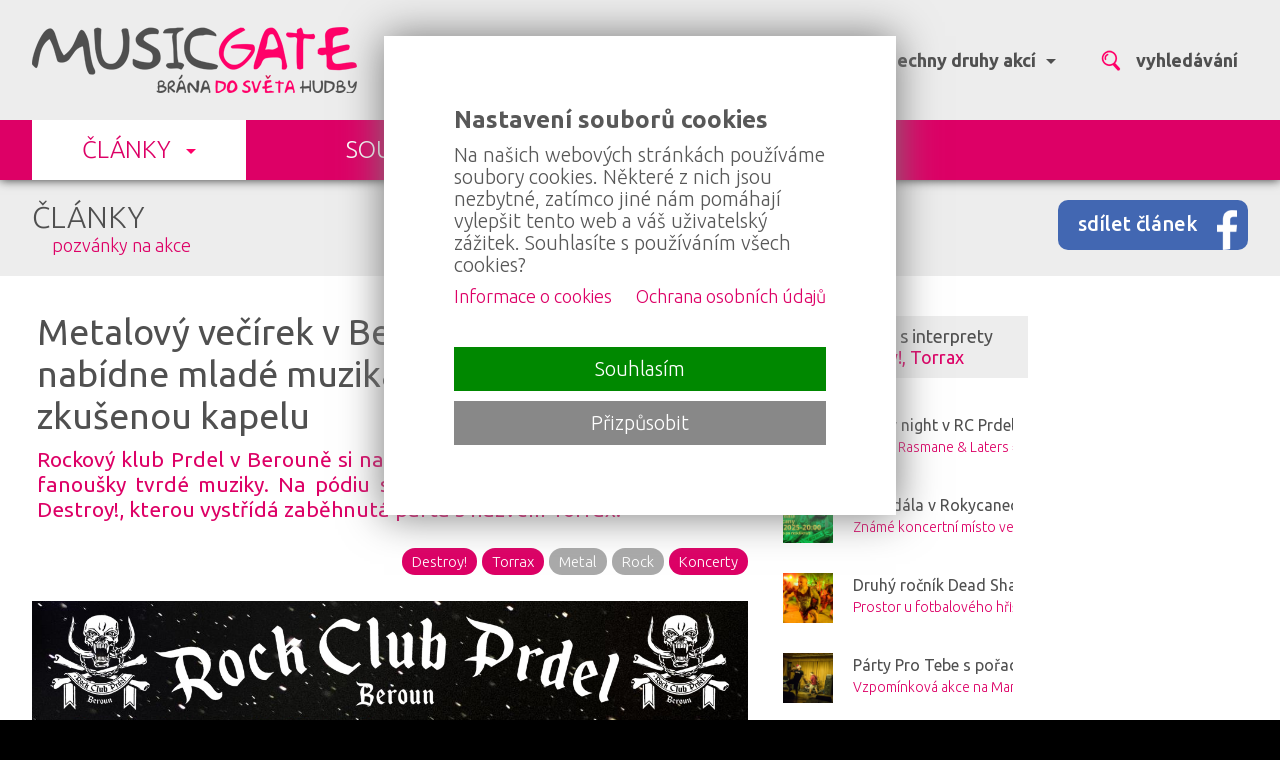

--- FILE ---
content_type: text/html; charset=utf-8
request_url: https://musicgate.cz/clanek/metalovy-vecirek-v-beroune-nabidne-mlade-muzikanty-ale-i-zkusenou-kapelu/5050/?fZANR=vse
body_size: 16234
content:
  <!DOCTYPE html>
<HTML lang="cs" dir="ltr">
<HEAD>
  <META charset="UTF-8">
  <META name="AUTHOR" content="Kao.cz, https://kao.cz, www@kao.cz">
  <META name="KEYWORDS" content="Metalový,večírek,v,Berouně,nabídne,mladé,muzikanty,ale,i,zkušenou,kapelu,Rockový,klub,Prdel,v,Berouně,si,na,sobotu,15.1.2022,připravil,menu,pro,fanoušky,tvrdé,muziky.,Na,pódiu,se,představí,mladá,nadějná,skupina,Destroy!,kterou,vystřídá,zaběhnutá,parta,s,názvem,Torrax.,Metalový,večírek,v,Berouně,nabídne,mladé,muzikanty,ale,i,zkušenou,kapelu,na,MUSICGATE.cz,(projděte,bránou,do,světa,hudby),Rockový,klub,Prdel,v,Berouně,si,na,sobotu,15.1.2022,připravil,menu,pro,fanoušky,tvrdé,muziky.,Na,pódiu,se,představí,mladá,nadějná,skupina,Destroy!,kterou,vystřídá,zaběhnutá,parta,s,názvem,Torrax.">
  <META name="DESCRIPTION" content="Rockový klub Prdel v Berouně si na sobotu 15.1.2022 připravil menu pro fanoušky tvrdé muziky. Na pódiu se představí mladá nadějná skupina Destroy!, kterou vystřídá zaběhnutá parta s názvem Torrax.">
  <META name="viewport" content="width=device-width, initial-scale=1.0, maximum-scale=1.0, user-scalable=no" />
  <META property="og:title" content="Metalový večírek v Berouně nabídne mladé muzikanty, ale i zkušenou kapelu">
  <META property="og:description" content="Rockový klub Prdel v Berouně si na sobotu 15.1.2022 připravil menu pro fanoušky tvrdé muziky. Na pódiu se představí mladá nadějná skupina Destroy!, kterou vystřídá zaběhnutá parta s názvem Torrax.">
  <META property="og:type" content="website">
  <META property="og:site_name" content="https://musicgate.cz">
  <META property="og:image" content="https://foto.musicgate.cz/clanky/prispevek/5050/2/metalovy-vecirek-v-beroune-nabidne-mlade-muzikanty-ale-i-zkusenou-kapelu/1641940032.jpg">
  <LINK rel="image_src" href="https://foto.musicgate.cz/clanky/prispevek/5050/2/metalovy-vecirek-v-beroune-nabidne-mlade-muzikanty-ale-i-zkusenou-kapelu/1641940032.jpg">
  <META property="og:url" content="https://musicgate.cz/clanek/metalovy-vecirek-v-beroune-nabidne-mlade-muzikanty-ale-i-zkusenou-kapelu/5050">
  <META name="robots" content="index,follow">
  <META name="googlebot" content="index,follow,snippet,archive">
  <TITLE>Metalový večírek v Berouně nabídne mladé muzikanty, ale i zkušenou kapelu na MUSICGATE.cz (projděte bránou do světa hudby)</TITLE>
  <LINK rel="shortcut icon" href="/obr/favicon.ico" type="image/x-icon">
  <LINK rel="apple-touch-icon" href="/obr/apple-small.png">
  <LINK rel="apple-touch-icon" href="/obr/apple-big.png">
  <LINK rel="stylesheet" href="/_style.css?1726418863" type="text/css">
  <LINK rel="stylesheet" href="/_style_default.css?1726172516" type="text/css">
  <LINK rel="stylesheet" href="/_system/cookies/_style_cookies.css" type="text/css">
  <LINK rel="stylesheet" href="https://fonts.googleapis.com/css?family=Ubuntu:300,400,500,700&amp;subset=latin,latin-ext" type="text/css">
  <LINK rel="stylesheet" href="https://fonts.googleapis.com/css?family=Ubuntu+Mono:400,700&amp;subset=latin-ext" type="text/css">
  <LINK rel="stylesheet" href="/_system/jquery-ui/jquery-ui.css" type="text/css">
  <LINK rel="stylesheet" href="/_style_dyn.css?1573384457" type="text/css">
  <LINK rel="stylesheet" href="/_style_panely.css?1726430485" type="text/css">
  <LINK rel="stylesheet" href="/_style_mini.css" type="text/css">
  <LINK rel="stylesheet" href="/_system/lightbox/css/lightbox.css" type="text/css" media="screen">
  <LINK rel="stylesheet" href="/_style_apanely.css" type="text/css">
  <LINK rel="stylesheet" href="/_style_fotogalerie.css" type="text/css">
  <LINK rel="stylesheet" href="/_style_rkl.css?1726428065" type="text/css">
  <LINK rel="stylesheet" href="/_style_respons.css?1726430354" type="text/css">
  <SCRIPT type="text/javascript" src="/_system/_jquery.js"></SCRIPT>
  <SCRIPT type="text/javascript" src="/_system/cookies/_js_cookies.js"></SCRIPT>
  <SCRIPT type="text/javascript" src="/_system/jquery-ui/jquery-ui.min.js"></SCRIPT>
  <SCRIPT type="text/javascript" src="/_js.js"></SCRIPT>
  <SCRIPT type="text/javascript" src="/_js_click.js"></SCRIPT>
  <SCRIPT type="text/javascript" src="/_js_mouse.js"></SCRIPT>
  <SCRIPT type="text/javascript" src="https://ssp.imedia.cz/static/js/ssp.js"></SCRIPT>
  <SCRIPT type="text/javascript" src="/_js_sklik.js"></SCRIPT>
  <SCRIPT type="text/javascript" src="/ajax/_ajax_rkl.js"></SCRIPT>
  <SCRIPT type="text/javascript" src="/ajax/_ajax.js"></SCRIPT>
  <SCRIPT type="text/javascript" src="/_system/lightbox/js/lightbox-2.6.js"></SCRIPT>
</HEAD>
<BODY>
 <A class=nahoru></A>
 <DIV class=toppruh><DIV class=main>
   <A href="/" class=logo></A>
   <DIV class=filtr><TABLE><TR>
     <TD>
       <A class="f fi mista" id="fmista" data-sfiltr="sfmista"><STRONG>celá ČR</STRONG> <SPAN></SPAN></A>
       <DIV class=sfiltr data-filtr="fmista" id="sfmista">
         <TABLE class=tpad10><TR><TD class="valign_top nowrap">
           <A href="/clanek/metalovy-vecirek-v-beroune-nabidne-mlade-muzikanty-ale-i-zkusenou-kapelu/5050/?fMISTO=2">Jihočeský kraj</A>
           <A href="/clanek/metalovy-vecirek-v-beroune-nabidne-mlade-muzikanty-ale-i-zkusenou-kapelu/5050/?fMISTO=1">Jihomoravský kraj</A>
           <A href="/clanek/metalovy-vecirek-v-beroune-nabidne-mlade-muzikanty-ale-i-zkusenou-kapelu/5050/?fMISTO=4">Karlovarský kraj</A>
           <A href="/clanek/metalovy-vecirek-v-beroune-nabidne-mlade-muzikanty-ale-i-zkusenou-kapelu/5050/?fMISTO=10">Kraj Hlavní město Praha</A>
           <A href="/clanek/metalovy-vecirek-v-beroune-nabidne-mlade-muzikanty-ale-i-zkusenou-kapelu/5050/?fMISTO=3">Kraj Vysočina</A>
           <A href="/clanek/metalovy-vecirek-v-beroune-nabidne-mlade-muzikanty-ale-i-zkusenou-kapelu/5050/?fMISTO=5">Královehradecký kraj</A>
           <A href="/clanek/metalovy-vecirek-v-beroune-nabidne-mlade-muzikanty-ale-i-zkusenou-kapelu/5050/?fMISTO=6">Liberecký kraj</A>
           <A href="/clanek/metalovy-vecirek-v-beroune-nabidne-mlade-muzikanty-ale-i-zkusenou-kapelu/5050/?fMISTO=8">Moravskoslezský kraj</A>
           <A href="/clanek/metalovy-vecirek-v-beroune-nabidne-mlade-muzikanty-ale-i-zkusenou-kapelu/5050/?fMISTO=7">Olomoucký kraj</A>
           <A href="/clanek/metalovy-vecirek-v-beroune-nabidne-mlade-muzikanty-ale-i-zkusenou-kapelu/5050/?fMISTO=14">Pardubický kraj</A>
           <A href="/clanek/metalovy-vecirek-v-beroune-nabidne-mlade-muzikanty-ale-i-zkusenou-kapelu/5050/?fMISTO=9">Plzeňský kraj</A>
           <A href="/clanek/metalovy-vecirek-v-beroune-nabidne-mlade-muzikanty-ale-i-zkusenou-kapelu/5050/?fMISTO=11">Středočeský kraj</A>
           <A href="/clanek/metalovy-vecirek-v-beroune-nabidne-mlade-muzikanty-ale-i-zkusenou-kapelu/5050/?fMISTO=12">Ústecký kraj</A>
           <A href="/clanek/metalovy-vecirek-v-beroune-nabidne-mlade-muzikanty-ale-i-zkusenou-kapelu/5050/?fMISTO=13">Zlínský kraj</A>
         </TD></TR></TABLE>
         <DIV class=pruh><DIV class=flr><A href="/clanek/metalovy-vecirek-v-beroune-nabidne-mlade-muzikanty-ale-i-zkusenou-kapelu/5050/?fMISTO=vse"># celá ČR</A></DIV><DIV class=clb></DIV></DIV>
       </DIV>
     </TD>
     <TD>
       <A class="f fi zanry" id="fzanry" data-sfiltr="sfzanry"><STRONG>všechny žánry</STRONG> <SPAN></SPAN></A>
       <DIV class=sfiltr data-filtr="fzanry" id="sfzanry">
         <TABLE class=tpad10><TR><TD class="valign_top nowrap">
           <A href="/clanek/metalovy-vecirek-v-beroune-nabidne-mlade-muzikanty-ale-i-zkusenou-kapelu/5050/?fZANR=1">blues</A>
           <A href="/clanek/metalovy-vecirek-v-beroune-nabidne-mlade-muzikanty-ale-i-zkusenou-kapelu/5050/?fZANR=2">country</A>
           <A href="/clanek/metalovy-vecirek-v-beroune-nabidne-mlade-muzikanty-ale-i-zkusenou-kapelu/5050/?fZANR=24">crossover</A>
           <A href="/clanek/metalovy-vecirek-v-beroune-nabidne-mlade-muzikanty-ale-i-zkusenou-kapelu/5050/?fZANR=3">disco</A>
           <A href="/clanek/metalovy-vecirek-v-beroune-nabidne-mlade-muzikanty-ale-i-zkusenou-kapelu/5050/?fZANR=4">dechová hudba</A>
           <A href="/clanek/metalovy-vecirek-v-beroune-nabidne-mlade-muzikanty-ale-i-zkusenou-kapelu/5050/?fZANR=6">elektronická hudba</A>
           <A href="/clanek/metalovy-vecirek-v-beroune-nabidne-mlade-muzikanty-ale-i-zkusenou-kapelu/5050/?fZANR=7">folk</A>
           <A href="/clanek/metalovy-vecirek-v-beroune-nabidne-mlade-muzikanty-ale-i-zkusenou-kapelu/5050/?fZANR=8">funk</A>
           <A href="/clanek/metalovy-vecirek-v-beroune-nabidne-mlade-muzikanty-ale-i-zkusenou-kapelu/5050/?fZANR=28">grunge</A>
           <A href="/clanek/metalovy-vecirek-v-beroune-nabidne-mlade-muzikanty-ale-i-zkusenou-kapelu/5050/?fZANR=19">hardcore (hc)</A>
           <A href="/clanek/metalovy-vecirek-v-beroune-nabidne-mlade-muzikanty-ale-i-zkusenou-kapelu/5050/?fZANR=9">hip hop / rap</A>
         </TD><TD class="valign_top nowrap">
           <A href="/clanek/metalovy-vecirek-v-beroune-nabidne-mlade-muzikanty-ale-i-zkusenou-kapelu/5050/?fZANR=5">historická hudba</A>
           <A href="/clanek/metalovy-vecirek-v-beroune-nabidne-mlade-muzikanty-ale-i-zkusenou-kapelu/5050/?fZANR=32">house</A>
           <A href="/clanek/metalovy-vecirek-v-beroune-nabidne-mlade-muzikanty-ale-i-zkusenou-kapelu/5050/?fZANR=33">industrial</A>
           <A href="/clanek/metalovy-vecirek-v-beroune-nabidne-mlade-muzikanty-ale-i-zkusenou-kapelu/5050/?fZANR=10">jazz</A>
           <A href="/clanek/metalovy-vecirek-v-beroune-nabidne-mlade-muzikanty-ale-i-zkusenou-kapelu/5050/?fZANR=14">metal</A>
           <A href="/clanek/metalovy-vecirek-v-beroune-nabidne-mlade-muzikanty-ale-i-zkusenou-kapelu/5050/?fZANR=11">pop</A>
           <A href="/clanek/metalovy-vecirek-v-beroune-nabidne-mlade-muzikanty-ale-i-zkusenou-kapelu/5050/?fZANR=34">psychedelic</A>
           <A href="/clanek/metalovy-vecirek-v-beroune-nabidne-mlade-muzikanty-ale-i-zkusenou-kapelu/5050/?fZANR=15">punk (rock)</A>
           <A href="/clanek/metalovy-vecirek-v-beroune-nabidne-mlade-muzikanty-ale-i-zkusenou-kapelu/5050/?fZANR=12">reggae, dancehall</A>
           <A href="/clanek/metalovy-vecirek-v-beroune-nabidne-mlade-muzikanty-ale-i-zkusenou-kapelu/5050/?fZANR=13">rock</A>
           <A href="/clanek/metalovy-vecirek-v-beroune-nabidne-mlade-muzikanty-ale-i-zkusenou-kapelu/5050/?fZANR=23">rock&apos;n&apos;roll</A>
         </TD><TD class="valign_top nowrap">
           <A href="/clanek/metalovy-vecirek-v-beroune-nabidne-mlade-muzikanty-ale-i-zkusenou-kapelu/5050/?fZANR=16">r&amp;b</A>
           <A href="/clanek/metalovy-vecirek-v-beroune-nabidne-mlade-muzikanty-ale-i-zkusenou-kapelu/5050/?fZANR=30">rockabilly / psychobilly</A>
           <A href="/clanek/metalovy-vecirek-v-beroune-nabidne-mlade-muzikanty-ale-i-zkusenou-kapelu/5050/?fZANR=17">ska</A>
           <A href="/clanek/metalovy-vecirek-v-beroune-nabidne-mlade-muzikanty-ale-i-zkusenou-kapelu/5050/?fZANR=18">soul</A>
           <A href="/clanek/metalovy-vecirek-v-beroune-nabidne-mlade-muzikanty-ale-i-zkusenou-kapelu/5050/?fZANR=26">swing</A>
           <A href="/clanek/metalovy-vecirek-v-beroune-nabidne-mlade-muzikanty-ale-i-zkusenou-kapelu/5050/?fZANR=31">trance</A>
           <A href="/clanek/metalovy-vecirek-v-beroune-nabidne-mlade-muzikanty-ale-i-zkusenou-kapelu/5050/?fZANR=20">underground</A>
           <A href="/clanek/metalovy-vecirek-v-beroune-nabidne-mlade-muzikanty-ale-i-zkusenou-kapelu/5050/?fZANR=29">unplugged</A>
           <A href="/clanek/metalovy-vecirek-v-beroune-nabidne-mlade-muzikanty-ale-i-zkusenou-kapelu/5050/?fZANR=21">vážná hudba</A>
           <A href="/clanek/metalovy-vecirek-v-beroune-nabidne-mlade-muzikanty-ale-i-zkusenou-kapelu/5050/?fZANR=22">world music, ethno music</A>
         </TD></TR></TABLE>
         <DIV class=pruh><DIV class=flr><A href="/clanek/metalovy-vecirek-v-beroune-nabidne-mlade-muzikanty-ale-i-zkusenou-kapelu/5050/?fZANR=vse"># všechny žánry</A></DIV><DIV class=clb></DIV></DIV>
       </DIV>
     </TD>
     <TD>
       <A class="f fi druhy" id="fdruhy" data-sfiltr="sfdruhy"><STRONG>všechny druhy akcí</STRONG> <SPAN></SPAN></A>
       <DIV class=sfiltr data-filtr="fdruhy" id="sfdruhy">
         <TABLE class=tpad10><TR><TD class="valign_top nowrap">
           <A href="/clanek/metalovy-vecirek-v-beroune-nabidne-mlade-muzikanty-ale-i-zkusenou-kapelu/5050/?fDRUH=1">koncerty</A>
           <A href="/clanek/metalovy-vecirek-v-beroune-nabidne-mlade-muzikanty-ale-i-zkusenou-kapelu/5050/?fDRUH=2">festivaly</A>
         </TD><TD class="valign_top nowrap">
           <A href="/clanek/metalovy-vecirek-v-beroune-nabidne-mlade-muzikanty-ale-i-zkusenou-kapelu/5050/?fDRUH=3">párty</A>
           <A href="/clanek/metalovy-vecirek-v-beroune-nabidne-mlade-muzikanty-ale-i-zkusenou-kapelu/5050/?fDRUH=4">muzikály</A>
         </TD></TR></TABLE>
         <DIV class=pruh><DIV class=flr><A href="/clanek/metalovy-vecirek-v-beroune-nabidne-mlade-muzikanty-ale-i-zkusenou-kapelu/5050/?fDRUH=vse"># všechny druhy akcí</A></DIV><DIV class=clb></DIV></DIV>
       </DIV>
     </TD>
     <TD><A class="f vyhledavani"><STRONG>vyhledávání</STRONG></A></TD>
   </TR></TABLE></DIV>
   <DIV id=vyhledavani><FORM action="/vyhledavani/" method=post>
     <INPUT type=text size=50 name=hledat value="" class="i v">
     <INPUT type=submit value="" class="b bv">
     <INPUT type=button value=" " class="b bx">
   </FORM></DIV>
 </DIV></DIV>
  <DIV class=menu><DIV class=main>
    <A href="/clanky/" class=a data-smenu="smenu0" id=menu0>ČLÁNKY <SPAN></SPAN></A>
    <A href="/souteze/">SOUTĚŽE</A>
    <DIV class=clb></DIV>
 </DIV></DIV>
 <A class=menu_respons></A>
 <DIV class=smenu_respons>
    <A href="/clanky/" class=a>ČLÁNKY <SPAN></SPAN></A>
    <A href="/souteze/">SOUTĚŽE</A>
 <DIV class=smenu_respons2>
    <A href="/kontakty/">Kontakty (tým)</A>
    <A href="/reklama/">Reklama</A>
    <A href="/pro-media/">Pro média</A>
 </DIV>
 </DIV>
 <DIV class=smenu id=smenu0 data-menu="menu0"><DIV class="main mini">
 <DIV class="druh_clanku druh_clanku_1">
   <H2><A href="/udalosti-novinky/">Události, novinky<EM>986 událostí, novinek</EM></A></H2>
   <A href="/clanek/slansti-deratizeri-slavi-ctvrtstoleti-a-prichazi-s-novym-klipem/7393/" class=m>
     <SPAN class=o  style="background-image: url(https://foto.musicgate.cz/clanky/blok/7393/3/?1768468404);"></SPAN>
     <SPAN class=t>
       <SPAN class=d>15. 01. 2026</SPAN>
       <STRONG>SLÁNŠTÍ DERATIZÉŘI SLAVÍ ČTVRTSTOLETÍ A PŘICHÁZÍ S NOVÝM KLIPEM</STRONG>
       <EM>Slánští DERATIZÉŘI jsou tak trochu netradiční skupinou české hudební scény a to nejen pro svoji stylovou nezařaditelnost.</EM>
     </SPAN>
     <SPAN class="block clb"></SPAN>
   </A>
 </DIV>
 <DIV class="druh_clanku druh_clanku_2">
   <H2><A href="/pozvanky-na-akce/">Pozvánky na akce<EM>2645 pozvánek</EM></A></H2>
   <A href="/clanek/hitposka-nove-kolo-interaktivni-hitparady-na-radiu-kluboofka/7400/" class=m>
     <SPAN class=o  style="background-image: url(https://foto.musicgate.cz/clanky/blok/7400/2/?1768999894);"></SPAN>
     <SPAN class=t>
       <SPAN class=d>21. 01. 2026</SPAN>
       <STRONG>HITPOŠKA: Nové kolo interaktivní hitparády na Rádiu Kluboofka</STRONG>
       <EM>Rádio Kluboofka otevírá další kolo své interaktivní hitparády HITPOŠKA. Formát, který si fanoušci rychle oblíbili, pokračuje v období 20. ledna až 18. března 2026 a opět přináší možnost rozhodovat o pořadí skladeb přímo během vysílání.</EM>
     </SPAN>
     <SPAN class="block clb"></SPAN>
   </A>
 </DIV>
 <DIV class="druh_clanku druh_clanku_3">
   <H2><A href="/tiskovky/">Tiskovky<EM>1684 tiskovek</EM></A></H2>
   <A href="/clanek/hitposka-nove-kolo-interaktivni-hitparady-na-radiu-kluboofka/7400/" class=m>
     <SPAN class=o  style="background-image: url(https://foto.musicgate.cz/clanky/blok/7400/2/?1768999894);"></SPAN>
     <SPAN class=t>
       <SPAN class=d>21. 01. 2026</SPAN>
       <STRONG>HITPOŠKA: Nové kolo interaktivní hitparády na Rádiu Kluboofka</STRONG>
       <EM>Rádio Kluboofka otevírá další kolo své interaktivní hitparády HITPOŠKA. Formát, který si fanoušci rychle oblíbili, pokračuje v období 20. ledna až 18. března 2026 a opět přináší možnost rozhodovat o pořadí skladeb přímo během vysílání.</EM>
     </SPAN>
     <SPAN class="block clb"></SPAN>
   </A>
 </DIV>
 <DIV class="druh_clanku druh_clanku_1">
   <H2><A href="/zajimavosti/">Zajímavosti<EM>561 zajímavostí</EM></A></H2>
   <A href="/clanek/hitposka-nove-kolo-interaktivni-hitparady-na-radiu-kluboofka/7400/" class=m>
     <SPAN class=o  style="background-image: url(https://foto.musicgate.cz/clanky/blok/7400/2/?1768999894);"></SPAN>
     <SPAN class=t>
       <SPAN class=d>21. 01. 2026</SPAN>
       <STRONG>HITPOŠKA: Nové kolo interaktivní hitparády na Rádiu Kluboofka</STRONG>
       <EM>Rádio Kluboofka otevírá další kolo své interaktivní hitparády HITPOŠKA. Formát, který si fanoušci rychle oblíbili, pokračuje v období 20. ledna až 18. března 2026 a opět přináší možnost rozhodovat o pořadí skladeb přímo během vysílání.</EM>
     </SPAN>
     <SPAN class="block clb"></SPAN>
   </A>
 </DIV>
 <DIV class="druh_clanku druh_clanku_2">
   <H2><A href="/souteze/">Soutěže<EM>246 soutěží</EM></A></H2>
   <A href="/clanek/soutez-o-vstupenky-na-festival-footfest-2026-prinasi-hvezdny-program-a-gastronomicke-zazitky/7364/" class=m>
     <SPAN class=o  style="background-image: url(https://foto.musicgate.cz/clanky/blok/7364/3/?1765954815);"></SPAN>
     <SPAN class=t>
       <SPAN class=d>17. 12. 2025</SPAN>
       <STRONG>Soutěž o vstupenky na festival Footfest 2026. Přináší hvězdný program a gastronomické zážitky.</STRONG>
       <EM>Jihočeský festival Footfest v roce 2024 vstal z mrtvých a rozhodně neplánuje jen tak zase skončit. Zúčastněte se soutěže o lístek na tento nezapomenutelný zážitek.</EM>
     </SPAN>
     <SPAN class="block clb"></SPAN>
   </A>
 </DIV>
 <DIV class="druh_clanku druh_clanku_3">
   <H2><A href="/fotoreportaze/">Fotoreportáže<EM>2154 fotoreportáží</EM></A></H2>
   <A href="/clanek/metalovy-festival-pray-for-dogs-reunion-party-jako-benefice-urcena-pro-psi-utulek-smudlinka/7398/" class=m>
     <SPAN class=o  style="background-image: url(https://foto.musicgate.cz/clanky/blok/7398/2/?1768940130);"></SPAN>
     <SPAN class=t>
       <SPAN class=d>20. 01. 2026</SPAN>
       <STRONG>Metalový festival PRAY for DOGS - Reunion Party jako benefice určená pro psí útulek Šmudlinka</STRONG>
       <EM>Sobotní večer 17.1.2026 v bistru Sportovní haly Tachov, byl termínově určený ke konání ostře laděného metalového festivalu s názvem PRAY for DOGS - Reunion Party. Akce, jejíž organizace byla v režii Georga – zpěváka skupiny The DROPP, měla silný benefiční podtext, kde byl veškerý výtěžek věnovaný psímu útulku U Šmudliny. Do prostor umístěných v prvním podlaží haly si našli cestu hosté z blízka i širšího okolí, a byť nebyl problém sehnat místo k sezení po celý večer, atmosféra tu panovala výborná. Při koncertu závěrečné skupiny pak hlavní pořadatel George poděkoval hostům za účast včetně příspěvků do kasičky, kapelám za perfektní výkony bez nároku na honoráře a oznámil sumu vybrané částky 6 400 Kč, která poputuje na konto výše zmíněného útulku U Šmudliny.</EM>
     </SPAN>
     <SPAN class="block clb"></SPAN>
   </A>
 </DIV>
 <DIV class="druh_clanku druh_clanku_1">
   <H2><A href="/videoreportaze/">Videoreportáže<EM>16 videoreportáží</EM></A></H2>
   <A href="/clanek/proc-prave-kastelan-to-nam-v-live-interview-prozradil-znamy-cesky-herec-jarda-plesl-a-frontman-septic-people-lexa-fedorov/7084/" class=m>
     <SPAN class=o  style="background-image: url(https://foto.musicgate.cz/clanky/blok/7084/2/?1748788952);"></SPAN>
     <SPAN class=t>
       <SPAN class=d>01. 06. 2025</SPAN>
       <STRONG>Proč právě Kastelán? To nám v live interview prozradil známý český herec Jarda Plesl a frontman Septic People Lexa Fedorov!</STRONG>
       <EM>Dříve než proběhly první vteřiny natáčení, měli jsme tu možnost vytvořit live interwiev, ve kterém jsme vyzpovídali právě Jardu Plesla a frontmana Septic People – Alexe „Lexu“ Fedorova.</EM>
     </SPAN>
     <SPAN class="block clb"></SPAN>
   </A>
 </DIV>
 <DIV class="druh_clanku druh_clanku_2">
   <H2><A href="/rozhovory/">Rozhovory<EM>292 rozhovorů</EM></A></H2>
   <A href="/clanek/klatovsky-lord-vstava-znovu-z-popela-nova-krev-u-mikrofonu-slibuje-energii-a-vitalitu/7379/" class=m>
     <SPAN class=o  style="background-image: url(https://foto.musicgate.cz/clanky/blok/7379/2/?1767106946);"></SPAN>
     <SPAN class=t>
       <SPAN class=d>02. 01. 2026</SPAN>
       <STRONG>Klatovský LORD vstává znovu z popela, nová krev u mikrofonu slibuje energii a vitalitu</STRONG>
       <EM>O tom, že ukončení jedné éry neznamená nic jiného, nežli začátek éry nové, je pravda stará jako lidstvo samo. V reálné podobě přenesené do současnosti to potvrzuje hudební kariéra klatovské skupiny LORD. Od vzniku 1988 si prošla různými obdobími a personálními změnami – od svého přímého tahu na branku v rockovém stylu však nikdy neuhnula. Právě o nedávné minulosti, současnosti a výhledu do budoucna jsme si původně měli povídat se zakládajícím členem Petrem Říhou, novým zpěvákem Jirkou Mužíkem a manažerkou Alenou Májou Vackovou. Právě moment, kdy se do hovoru zapojila celá skupina, mluví jasně o soudržnosti a dobré náladě v partě, která se do hudebního života vrací nabitá pozitivní energií. Rád jsem jejich pozvání přijal a v kontaktní kapelní zkušebně padla dne 22.12.2025 spousta otázek i jasných odpovědí.</EM>
     </SPAN>
     <SPAN class="block clb"></SPAN>
   </A>
 </DIV>
 <DIV class="druh_clanku druh_clanku_3">
   <H2><A href="/recenze/">Recenze<EM>65 recenzí</EM></A></H2>
   <A href="/clanek/epidemy-confessio-diaboli-2025-thrash-metalova-oslava-dvaceti-let-kapely/7216/" class=m>
     <SPAN class=o  style="background-image: url(https://foto.musicgate.cz/clanky/blok/7216/3/?1757486772);"></SPAN>
     <SPAN class=t>
       <SPAN class=d>10. 09. 2025</SPAN>
       <STRONG>EPIDEMY – Confessio Diaboli (2025): Thrash metalová oslava dvaceti let kapely</STRONG>
       <EM>EPIDEMY slaví 20 let novým albem Confessio Diaboli, které překvapí silnou melodikou a živým zvukem. Thrash metal v jejich podání zní svěže, energicky a nadčasově.</EM>
     </SPAN>
     <SPAN class="block clb"></SPAN>
   </A>
 </DIV>
 </DIV></DIV>
 <DIV class=pruh2><DIV class=main>
     <DIV class=sdilet><A href="https://facebook.com/sharer.php?u=https://musicgate.cz/clanek/metalovy-vecirek-v-beroune-nabidne-mlade-muzikanty-ale-i-zkusenou-kapelu/5050/" target=_blank class=sFB data-tooltip="sdílet článek na Facebooku">sdílet článek</A></DIV>
     <DIV class=H1><A href="/clanky/">ČLÁNKY</A> <EM><A href="/pozvanky-na-akce/">pozvánky na akce</A></EM></DIV>
 </DIV></DIV>
 <DIV class=pruh3><DIV class=main>
   <DIV class="obsah clanek">
     <DIV class="padH15 padD15 padL5"><H1><STRONG>Metalový večírek v Berouně nabídne mladé muzikanty, ale i zkušenou kapelu</STRONG> <SPAN class=dc>11. ledna 2022 &nbsp; (23:25)</SPAN><EM>Rockový klub Prdel v Berouně si na sobotu 15.1.2022 připravil menu pro fanoušky tvrdé muziky. Na pódiu se představí mladá nadějná skupina Destroy!, kterou vystřídá zaběhnutá parta s názvem Torrax.</EM></H1></DIV>
     <DIV class=dstitky><A href="/clanky/koncerty/">Koncerty</A></DIV>
     <DIV class=zstitky><A href="/clanky/metal/">Metal</A><A href="/clanky/rock/">Rock</A></DIV>
     <DIV class=dstitky><A href="/clanky/destroy/" data-tooltip="<DIV class=fs16>další články s interpretem <SPAN class=mg_ruzova>Destroy!</SPAN></DIV>">Destroy!</A><A href="/clanky/torrax/" data-tooltip="<DIV class=fs16>další články s interpretem <SPAN class=mg_ruzova>Torrax</SPAN></DIV>">Torrax</A></DIV>
     <DIV class="clb padH15">
       <A href="https://foto.musicgate.cz/clanky/foto/5050/2/metalovy-vecirek-v-beroune-nabidne-mlade-muzikanty-ale-i-zkusenou-kapelu/1641940032.jpg" data-title="Metalový večírek v Berouně nabídne mladé muzikanty, ale i zkušenou kapelu" data-lightbox="hlavni" class=foto><IMG src="https://foto.musicgate.cz/clanky/nahl/5050/2/metalovy-vecirek-v-beroune-nabidne-mlade-muzikanty-ale-i-zkusenou-kapelu/1641940032.jpg" alt="Metalový večírek v Berouně nabídne mladé muzikanty, ale i zkušenou kapelu"></A>
     </DIV>
     <BR>
     <DIV class=padH10><DIV class="padH20 odstavec odstavec_standard">
       <DIV class="padL20 padP20"><DIV class=left><div style="text-align: justify;">Úvodní set klubového mejdanu bude patřit berounské formaci <strong>Destroy!</strong> Tvrdý thrash metal tu budou prezentovat mladí muzikanti, jejichž hudební dráhu evidují kronikáři od 2020.</div></DIV></DIV><BR>
       <DIV class=video><IFRAME width="750" height="422" src="//www.youtube.com/embed/Jqf9XNkNnRs?rel=0" style="border: none;" allowfullscreen></IFRAME></DIV>
     </DIV></DIV>
     <BR>
      <DIV class="sk c"><DIV id="ssp-zone-363721" class="c"></DIV></DIV>
      <SCRIPT type="text/javascript">
        jQuery(document).ready( function(){
          if($(".responsive_mobil").is(":visible") == false){
            sssp.getAds([
              {
                "zoneId": 363721,
                "id": "ssp-zone-363721",
                "width": 970,
                "height": 210
              }
            ]);
          }
        });
      </SCRIPT>
      <DIV class="sr rc"><DIV id="ssp-zone-363715" class="rc"></DIV></DIV>
      <SCRIPT type="text/javascript">
        jQuery(document).ready( function(){
          if($(".responsive_mobil").is(":visible") == true){
            sssp.getAds([
              {
                "zoneId": 363715,
                "id": "ssp-zone-363715",
                "width": 300,
                "height": 250
              }
            ]);
          }
        });
      </SCRIPT>
     <DIV class=padH10><DIV class="padH20 odstavec odstavec_standard">
       <DIV class="padL20 padP20"><DIV class=left><div style="text-align:justify">Kutnohorská kapela <strong>Torrax</strong> se na scénách objevuje o čtyři roky déle. Vznik je datován k 2016, přičemž pod názvem <strong>Torrax</strong> hrají od 2018. Hudební historie se&nbsp;dvěma vydanými plackami <strong>V každym z&nbsp;nás</strong> (2019) a <strong>Příběhy</strong> (2021) slibuje kvalitní muziku. Přijďte se pobavit i vy, začátek akce je plánovaný na 20:00.</div></DIV></DIV><BR>
       <DIV class=video><IFRAME width="750" height="422" src="//www.youtube.com/embed/8D_uZmE2SJg?rel=0" style="border: none;" allowfullscreen></IFRAME></DIV>
     </DIV></DIV>
     <BR>
     <DIV class="bnr bnrCbnr1">Zde je místo i pro Vaší reklamu.<BR><BR>Cbanner (1) &nbsp; (900 x 150px)</DIV>
     <BR>
      <DIV class="sk c"><DIV id="ssp-zone-363790" class="c"></DIV></DIV>
      <SCRIPT type="text/javascript">
        jQuery(document).ready( function(){
          if($(".responsive_mobil").is(":visible") == false){
            sssp.getAds([
              {
                "zoneId": 363790,
                "id": "ssp-zone-363790",
                "width": 970,
                "height": 210
              }
            ]);
          }
        });
      </SCRIPT>
      <DIV class="sr rc"><DIV id="ssp-zone-363787" class="rc"></DIV></DIV>
      <SCRIPT type="text/javascript">
        jQuery(document).ready( function(){
          if($(".responsive_mobil").is(":visible") == true){
            sssp.getAds([
              {
                "zoneId": 363787,
                "id": "ssp-zone-363787",
                "width": 300,
                "height": 250
              }
            ]);
          }
        });
      </SCRIPT>
     <BR>
     <DIV class="bnr bnrCbnr2">Zde je místo i pro Vaší reklamu.<BR><BR>Cbanner (2) &nbsp; (900 x 150px)</DIV>
     <BR>
     <TABLE class="tpad10 fs16 flr">
       <TR><TD class="right valign_top seda">autor:</TD><TD class=left>text: &nbsp; &nbsp; <STRONG class=z><A href="/autor-textu/ludek-blovsky/">Luděk Blovský</A></STRONG><BR></TD></TR>
     </TABLE>
     <DIV class=clb><BR></DIV>
     <BR>
     <TABLE class=Center><TR>
       <TD class=center style="width: 25%;">
         <A href="https://twitter.com/share" class="twitter-share-button">Tweet</A>
         <SCRIPT type="text/javascript">!function(d,s,id){var js,fjs=d.getElementsByTagName(s)[0];if(!d.getElementById(id)){js=d.createElement(s);js.id=id;js.src="//platform.twitter.com/widgets.js";fjs.parentNode.insertBefore(js,fjs);}}(document,"script","twitter-wjs");</SCRIPT>
       </TD>
       <TD class=center style="width: 25%;">
         <DIV class="g-plusone"></DIV>
         <SCRIPT type="text/javascript">
           window.___gcfg = {lang: ''};
           (function() {
             var po = document.createElement('script'); po.type = 'text/javascript'; po.async = true;
             po.src = 'https://apis.google.com/js/plusone.js';
             var s = document.getElementsByTagName('script')[0]; s.parentNode.insertBefore(po, s);
           })();
         </SCRIPT>
       </TD>
       <TD class=center style="width: 25%;">
         <SCRIPT type="text/javascript">
           (function(d, s, id) {
             var js, fjs = d.getElementsByTagName(s)[0];
             if (d.getElementById(id)) return;
             js = d.createElement(s); js.id = id;
             js.src = "//connect.facebook.net/cs_CZ/all.js#xfbml=1&appId=446316455445677";
             fjs.parentNode.insertBefore(js, fjs);
           }
           (document, 'script', 'facebook-jssdk'));
           document.write("<DIV class=\"fb-like\" data-href=\"https://musicgate.cz/clanek/metalovy-vecirek-v-beroune-nabidne-mlade-muzikanty-ale-i-zkusenou-kapelu/5050\" data-layout=\"button_count\" data-send=\"false\" data-width=\"420\" data-show-faces=\"false\" data-action=\"recommend\"></"+"DIV>");
         </SCRIPT>
       </TD>
     </TR></TABLE>
     <BR>   </DIV>
   <DIV class=clanek_sloupec><DIV class=pad20>
     <H2 class="H3 H3_2 center"><SPAN class=tseda>Další články s interprety</SPAN> <A href="/clanky/destroy/">Destroy!</A>, <A href="/clanky/torrax/">Torrax</A></H2>
     <DIV class=mini>
       <A href="/clanek/heavy-night-v-rc-prdel-beroun/6935/" class=m data-tooltip="<DIV class=fs16 style='max-width: 250px;'>Heavy night v RC Prdel Beroun!!!<DIV class='fs14 mg_ruzova'>Torrax, Rasmane &amp; Laters = tři hard &amp; heavy kapely, které to v únoru rozžhaví v &hellip;</DIV></DIV>">
         <SPAN class=o  style="background-image: url(https://foto.musicgate.cz/clanky/blok/6935/2/heavy-night-v-rc-prdel-beroun/1739723061.jpg);"></SPAN>
         <SPAN class=t>
           <STRONG class=st>Heavy night v RC Prdel Beroun!!!</STRONG>
           <EM>Torrax, Rasmane &amp; Laters = tři hard &amp; heavy kapely, které to v únoru rozžhaví v oblíbeném Berounském rockáči!!</EM>
         </SPAN>
         <SPAN class="block clb"></SPAN>
       </A>
       <A href="/clanek/u-pardala-v-rokycanech-si-prijdou-na-sve-punkeri-i-metaliste/6911/" class=m data-tooltip="<DIV class=fs16 style='max-width: 250px;'>U Pardála v Rokycanech si přijdou na své punkeři i metalisté<DIV class='fs14 mg_ruzova'>Známé koncertní místo ve městě Rokycany s názvem U Pardála, se stane v sobotu 22.2.2025 centrem &hellip;</DIV></DIV>">
         <SPAN class=o  style="background-image: url(https://foto.musicgate.cz/clanky/blok/6911/2/u-pardala-v-rokycanech-si-prijdou-na-sve-punkeri-i-metaliste/1738086643.jpg);"></SPAN>
         <SPAN class=t>
           <STRONG class=st>U Pardála v Rokycanech si přijdou na své punkeři i metalisté</STRONG>
           <EM>Známé koncertní místo ve městě Rokycany s názvem U Pardála, se stane v sobotu 22.2.2025 centrem hudebního dění. Na jeho improvizovaném pódiu se představí tři výrazné formace ve svých stylech, které bývají podpořené početnou komunitou ze svých základen. O rozjezd se postará klatovský KT Bandits, hlavně pro punkery pak zahraje Bijolit a metalisté si jistě zapaří s berounským Destroyem! Přijďte se pobavit a užít si multižánrový večer i vy, start je ohlášený na 20:00 hodin.</EM>
         </SPAN>
         <SPAN class="block clb"></SPAN>
       </A>
       <A href="/clanek/druhy-rocnik-dead-shall-rise-mel-ve-dvoudennim-formatu-totalne-nabity-program-zahraly-kapely-ceske-i-zahranicni/6699/" class=m data-tooltip="<DIV class=fs16 style='max-width: 250px;'>Druhý ročník Dead Shall Rise měl ve dvoudenním formátu totálně nabitý program, zahrály kapely české i zahraniční<DIV class='fs14 mg_ruzova'>Prostor u fotbalového hřiště v Lužné u Rakovníka se jako mávnutím kouzelného proutku proměnil v &hellip;</DIV></DIV>">
         <SPAN class=o  style="background-image: url(https://foto.musicgate.cz/clanky/blok/6699/2/druhy-rocnik-dead-shall-rise-mel-ve-dvoudennim-formatu-totalne-nabity-program-zahraly-kapely-ceske-i-zahranicni/1724950388.jpg);"></SPAN>
         <SPAN class=t>
           <STRONG class=st>Druhý ročník Dead Shall Rise měl ve dvoudenním formátu totálně nabitý program, zahrály kapely české i zahraniční</STRONG>
           <EM>Prostor u fotbalového hřiště v Lužné u Rakovníka se jako mávnutím kouzelného proutku proměnil v metalové doupě. Krytá stage, lavice a stánky s občerstvením byly tím, co hosté viděli hned po příchodu od vstupní brány. Silná reprosoustava a světelné stojany pak dotvářely pohled na pódium, kde se o víkendu 23. a 24.8.2024 uskutečnil festival s názvem Dead Shall Rise vol. 2. Z časových důvodů jsme se zúčastnili pouze prvního dne, přesto mohu říci, že atmosféra měla parametry velké hudební akce.</EM>
         </SPAN>
         <SPAN class="block clb"></SPAN>
       </A>
       <A href="/clanek/party-pro-tebe-s-poradovym-cislem-12-mela-v-senomatech-pocetne-metalove-publikum/6350/" class=m data-tooltip="<DIV class=fs16 style='max-width: 250px;'>Párty Pro Tebe s pořadovým číslem 12 měla v Senomatech početné metalové publikum<DIV class='fs14 mg_ruzova'>Vzpomínková akce na Markétu, jejíž tragický osud a láska k metalu daly před dvanácti lety impuls &hellip;</DIV></DIV>">
         <SPAN class=o  style="background-image: url(https://foto.musicgate.cz/clanky/blok/6350/2/party-pro-tebe-s-poradovym-cislem-12-mela-v-senomatech-pocetne-metalove-publikum/1706644832.jpg);"></SPAN>
         <SPAN class=t>
           <STRONG class=st>Párty Pro Tebe s pořadovým číslem 12 měla v Senomatech početné metalové publikum</STRONG>
           <EM>Vzpomínková akce na Markétu, jejíž tragický osud a láska k metalu daly před dvanácti lety impuls ke každoročnímu opakování malého festivalu tvrdé muziky, proběhla v prostorách Hospody Na návsi v městysu Senomaty. Hlavní pořadatel Přemek Šmíd sezval na místní scénu čtveřici kapel s výrazným repertoárem, které přilákaly početné publikum nejen z blízkého okolí. Dobrý zvuk, pohodová obsluha na barech a celkově uvolněná atmosféra dodávaly festiválku ty správné ingredience, jež vyvrcholily závěrečným setem po půlnoční hodině. Určitě vydařená akce, která důstojně vzdala hold bývalé kamarádce a parťačce Markétě.</EM>
         </SPAN>
         <SPAN class="block clb"></SPAN>
       </A>
       <A href="/clanek/vzpominkova-akce-party-pro-tebe-si-v-senomatech-pripise-12-pokracovani/6336/" class=m data-tooltip="<DIV class=fs16 style='max-width: 250px;'>Vzpomínková akce Párty Pro Tebe si v Senomatech připíše 12. pokračování<DIV class='fs14 mg_ruzova'>Hospůdka na návsi v obci Senomaty u Rakovníka se stane místem konání malého festivalu HC &hellip;</DIV></DIV>">
         <SPAN class=o  style="background-image: url(https://foto.musicgate.cz/clanky/blok/6336/2/vzpominkova-akce-party-pro-tebe-si-v-senomatech-pripise-12-pokracovani/1705612057.jpg);"></SPAN>
         <SPAN class=t>
           <STRONG class=st>Vzpomínková akce Párty Pro Tebe si v Senomatech připíše 12. pokračování</STRONG>
           <EM>Hospůdka na návsi v obci Senomaty u Rakovníka se stane místem konání malého festivalu HC metalových kapel. Právě ony, společně s tradičně početným publikem, zavzpomínají na Markétu, jejíž tragický osud dal podnět k těmto každoročně konaným hudebním večerům. Na místní scéně se představí čtveřice skupin preferujících tvrdou muziku, která vytáhne osazenstvo bez jakýchkoliv problémů k pódiu. Přijďte zavzpomínat a podpořit dobrou věc i vy, start je v sobotu 27.1.2024 ohlášený na 18:00 hodin.</EM>
         </SPAN>
         <SPAN class="block clb"></SPAN>
       </A>
       <A href="/clanek/metalovy-festival-nuclear-intervention-se-do-hudebnich-kronik-zapsal-druhym-uspesnym-rocnikem/6102/" class=m data-tooltip="<DIV class=fs16 style='max-width: 250px;'>Metalový festival Nuclear Intervention se do hudebních kronik zapsal druhým úspěšným ročníkem<DIV class='fs14 mg_ruzova'>Obec Kadov u Blatné, potažmo pak jízdárna firmy Zofi na okraji katastru, se stala místem konání &hellip;</DIV></DIV>">
         <SPAN class=o  style="background-image: url(https://foto.musicgate.cz/clanky/blok/6102/2/metalovy-festival-nuclear-intervention-se-do-hudebnich-kronik-zapsal-druhym-uspesnym-rocnikem/1694634666.jpg);"></SPAN>
         <SPAN class=t>
           <STRONG class=st>Metalový festival Nuclear Intervention se do hudebních kronik zapsal druhým úspěšným ročníkem</STRONG>
           <EM>Obec Kadov u Blatné, potažmo pak jízdárna firmy Zofi na okraji katastru, se stala místem konání hudební akce s názvem Nuclear Intervention 2023. V mezinárodně obsazené přehlídce metalových formací se představily jak kapely z vyšších příček české scény, tak zahraniční sestavy válcující pódia napříč Evropou. Skvěle připravený krytý areál, dobře vyladěný zvuk, tuny mlhy a v neposlední řadě velké parkoviště se stanovou vesničkou nabídly hostům koncertní zážitky, které se zúčastněným z paměti hned tak nevytratí. Byť se musel pořadatelský tým s Pavlem Stejskalem mladším v čele potýkat s omluvenkami několika skupin, line-up se jim nakonec podařilo sestavit výběrový. V 17 hodin tak nic nebránilo moderátorovi festivalu Davidovi Flanderovi, uvést na pódium prvního hudebního aktéra.</EM>
         </SPAN>
         <SPAN class="block clb"></SPAN>
       </A>
       <A href="/clanek/nuclear-intervention-2023-v-kadove-se-do-hudebnich-map-zapise-druhym-ocekavanym-rocnikem/6081/" class=m data-tooltip="<DIV class=fs16 style='max-width: 250px;'>Nuclear Intervention 2023 v Kadově se do hudebních map zapíše druhým očekávaným ročníkem<DIV class='fs14 mg_ruzova'>Metalový festival s mezinárodní účastí se o slovo přihlásí druhý zářiový víkend – přesné časové &hellip;</DIV></DIV>">
         <SPAN class=o  style="background-image: url(https://foto.musicgate.cz/clanky/blok/6081/2/nuclear-intervention-2023-v-kadove-se-do-hudebnich-map-zapise-druhym-ocekavanym-rocnikem/1693508241.jpg);"></SPAN>
         <SPAN class=t>
           <STRONG class=st>Nuclear Intervention 2023 v Kadově se do hudebních map zapíše druhým očekávaným ročníkem</STRONG>
           <EM>Metalový festival s mezinárodní účastí se o slovo přihlásí druhý zářiový víkend – přesné časové souřadnice jsou sobota 9.9.2023 s ohlášeným startem v 16:00 hodin. Malá obec Kadov u Blatné se tak stane centrem fanoušků tvrdé nekompromisní muziky, kteří si přijedou užít festivalovou událost do zastřešené arény firmy ZOFI. Kromě fungujícího zázemí v jezdeckém areálu bude pro přespolní připravené prostorné parkoviště a stanová vesnička jen pár metrů od epicentra dění. Přijďte si vychutnat jedinečnou metalovou atmosféru i vy, z line-upu devíti hudebních formací si vyberete určitě tu svojí.</EM>
         </SPAN>
         <SPAN class="block clb"></SPAN>
       </A>
     </DIV>
     <DIV class=clb></DIV>
     <H2 class="H3 H3_2 center"><SPAN class=tseda>Další články žánrů</SPAN> <A href="/clanky/metal/">Metal</A>, <A href="/clanky/rock/">Rock</A></H2>
     <DIV class=mini>
       <A href="/clanek/metalovy-festival-pray-for-dogs-reunion-party-jako-benefice-urcena-pro-psi-utulek-smudlinka/7398/" class=m data-tooltip="<DIV class=fs16 style='max-width: 250px;'>Metalový festival PRAY for DOGS - Reunion Party jako benefice určená pro psí útulek Šmudlinka<DIV class='fs14 mg_ruzova'>Sobotní večer 17.1.2026 v bistru Sportovní haly Tachov, byl termínově určený ke konání ostře &hellip;</DIV></DIV>">
         <SPAN class=o  style="background-image: url(https://foto.musicgate.cz/clanky/blok/7398/2/metalovy-festival-pray-for-dogs-reunion-party-jako-benefice-urcena-pro-psi-utulek-smudlinka/1768940130.jpg);"></SPAN>
         <SPAN class=t>
           <STRONG class=st>Metalový festival PRAY for DOGS - Reunion Party jako benefice určená pro psí útulek Šmudlinka</STRONG>
           <EM>Sobotní večer 17.1.2026 v bistru Sportovní haly Tachov, byl termínově určený ke konání ostře laděného metalového festivalu s názvem PRAY for DOGS - Reunion Party. Akce, jejíž organizace byla v režii Georga – zpěváka skupiny The DROPP, měla silný benefiční podtext, kde byl veškerý výtěžek věnovaný psímu útulku U Šmudliny. Do prostor umístěných v prvním podlaží haly si našli cestu hosté z blízka i širšího okolí, a byť nebyl problém sehnat místo k sezení po celý večer, atmosféra tu panovala výborná. Při koncertu závěrečné skupiny pak hlavní pořadatel George poděkoval hostům za účast včetně příspěvků do kasičky, kapelám za perfektní výkony bez nároku na honoráře a oznámil sumu vybrané částky 6 400 Kč, která poputuje na konto výše zmíněného útulku U Šmudliny.</EM>
         </SPAN>
         <SPAN class="block clb"></SPAN>
       </A>
       <A href="/clanek/legendarni-elegie-rock-spolecne-s-tubou-rock-new-ovladnou-kd-tlumacov/7396/" class=m data-tooltip="<DIV class=fs16 style='max-width: 250px;'>Legendární Elegie rock společně s TUBOU rock new ovládnou KD Tlumačov<DIV class='fs14 mg_ruzova'>KD Tlumačov u Domažlic zažije večer plný poctivých rockových lahůdek. V sobotu 24. 1. 2026 tam &hellip;</DIV></DIV>">
         <SPAN class=o  style="background-image: url(https://foto.musicgate.cz/clanky/blok/7396/2/legendarni-elegie-rock-spolecne-s-tubou-rock-new-ovladnou-kd-tlumacov/1768552440.jpg);"></SPAN>
         <SPAN class=t>
           <STRONG class=st>Legendární Elegie rock společně s TUBOU rock new ovládnou KD Tlumačov</STRONG>
           <EM>KD Tlumačov u Domažlic zažije večer plný poctivých rockových lahůdek. V sobotu 24. 1. 2026 tam totiž dorazí kultovní plzeňská skupina Elegie rock a s ní i známá domažlická parta TUBA rock new.</EM>
         </SPAN>
         <SPAN class="block clb"></SPAN>
       </A>
       <A href="/clanek/na-hosty-plzenskeho-divadla-pod-lampou-ceka-nadupany-metalovy-vecirek/7390/" class=m data-tooltip="<DIV class=fs16 style='max-width: 250px;'>Na hosty plzeňského Divadla pod lampou čeká nadupaný metalový večírek<DIV class='fs14 mg_ruzova'>Páteční večer 23.1.2026 bude mít v kultovní Lampě příchuť podladěných kytar a metalových riffů &hellip;</DIV></DIV>">
         <SPAN class=o  style="background-image: url(https://foto.musicgate.cz/clanky/blok/7390/2/na-hosty-plzenskeho-divadla-pod-lampou-ceka-nadupany-metalovy-vecirek/1768332671.jpg);"></SPAN>
         <SPAN class=t>
           <STRONG class=st>Na hosty plzeňského Divadla pod lampou čeká nadupaný metalový večírek</STRONG>
           <EM>Páteční večer 23.1.2026 bude mít v kultovní Lampě příchuť podladěných kytar a metalových riffů tří úderných kapel. Mezinárodně obsazený lineup slibuje kvalitní muziku, která nenechá obecenstvo postávat a před pódiem bude řádně husto. Přijďte si užít nevšední koncertní atmosféru i vy, start je ohlášený na 19:30 hodin.</EM>
         </SPAN>
         <SPAN class="block clb"></SPAN>
       </A>
       <A href="/clanek/povanocni-ocistna-seance-ve-vinylu-mela-nazev-trikralova-trojka/7389/" class=m data-tooltip="<DIV class=fs16 style='max-width: 250px;'>Povánoční očistná seance ve Vinylu měla název Tříkrálová trojka<DIV class='fs14 mg_ruzova'>V plzeňském multižánrovém Vinyl Club &amp; Cafe se v sobotu 10.1.2026 uskutečnil třípoložkový &hellip;</DIV></DIV>">
         <SPAN class=o  style="background-image: url(https://foto.musicgate.cz/clanky/blok/7389/2/povanocni-ocistna-seance-ve-vinylu-mela-nazev-trikralova-trojka/1768166728.jpg);"></SPAN>
         <SPAN class=t>
           <STRONG class=st>Povánoční očistná seance ve Vinylu měla název Tříkrálová trojka</STRONG>
           <EM>V plzeňském multižánrovém Vinyl Club &amp; Cafe se v sobotu 10.1.2026 uskutečnil třípoložkový hudební mejdan, který pořadatelská skupina IFA pojala jako očistnou párty po právě proběhlých vánočních svátcích. Trefný název Tříkrálová trojka mluví o počtu vystupujících a zároveň o termínu, který do začátku ledna skvěle zapadá. Příjemné prostředí nočního klubu s bohatě zásobeným barem přilákalo na koncertní událost celkem slušnou návštěvu, která se postupem času stávala součástí hudebního dění před improvizovaným pódiem.</EM>
         </SPAN>
         <SPAN class="block clb"></SPAN>
       </A>
       <A href="/clanek/thrashovy-narez-zahrmi-mrakovem-uderi-tam-debustrol-kryptor-bloodcreek-a-morus/7385/" class=m data-tooltip="<DIV class=fs16 style='max-width: 250px;'>Thrashový nářez zahřmí Mrákovem! Udeří tam Debustrol, Kryptor, Bloodcreek a Morus<DIV class='fs14 mg_ruzova'>Špička české thrash-metalové scény ovládne Mekku chodského bigbítu. Poslední lednový den se KD &hellip;</DIV></DIV>">
         <SPAN class=o  style="background-image: url(https://foto.musicgate.cz/clanky/blok/7385/2/thrashovy-narez-zahrmi-mrakovem-uderi-tam-debustrol-kryptor-bloodcreek-a-morus/1767795598.jpg);"></SPAN>
         <SPAN class=t>
           <STRONG class=st>Thrashový nářez zahřmí Mrákovem! Udeří tam Debustrol, Kryptor, Bloodcreek a Morus</STRONG>
           <EM>Špička české thrash-metalové scény ovládne Mekku chodského bigbítu. Poslední lednový den se KD Mrákov otřese v základech. A to v tom nejlepším slova smyslu. Vypukne tam totiž poctivý nářez s kapelami Debustrol, Kryptor, Bloodcreek a Morus.</EM>
         </SPAN>
         <SPAN class="block clb"></SPAN>
       </A>
       <A href="/clanek/v-tachovske-sportovni-hale-ceka-na-hosty-beneficni-undergroundova-akce-pray-for-dogs-reunion-party/7387/" class=m data-tooltip="<DIV class=fs16 style='max-width: 250px;'>V tachovské Sportovní hale čeká na hosty benefiční undergroundová akce PRAY for DOGS - Reunion Party<DIV class='fs14 mg_ruzova'>Benefiční festival tvrdé nekompromisní muziky PRAY for DOGS - Reunion Party nabídne v Bistru &hellip;</DIV></DIV>">
         <SPAN class=o  style="background-image: url(https://foto.musicgate.cz/clanky/blok/7387/2/v-tachovske-sportovni-hale-ceka-na-hosty-beneficni-undergroundova-akce-pray-for-dogs-reunion-party/1767887116.jpg);"></SPAN>
         <SPAN class=t>
           <STRONG class=st>V tachovské Sportovní hale čeká na hosty benefiční undergroundová akce PRAY for DOGS - Reunion Party</STRONG>
           <EM>Benefiční festival tvrdé nekompromisní muziky PRAY for DOGS - Reunion Party nabídne v Bistru Sportovní haly Tachov vystoupení čtyř výrazných hudebních formací. Metal několika tváří přiláká v sobotu 17.1.2026 fanoušky z širokého okolí, kteří nenechají své favority hrát do prázdna. Navíc každý z hostů, jenž se akce zúčastní, podpoří dobrou věc – veškerý výtěžek bude věnovaný psímu útulku Šmudlinka. Přijďte se pobavit a užít si dobrou muziku i vy – start je ohlášený na 19:00 hodin.</EM>
         </SPAN>
         <SPAN class="block clb"></SPAN>
       </A>
       <A href="/clanek/legendarni-pekelny-ostrov-bude-opet-nabity-ovladnou-ho-svedsti-royal-republic-dymytry-tri-sestry-i-skwor/7382/" class=m data-tooltip="<DIV class=fs16 style='max-width: 250px;'>Legendární Pekelný ostrov bude opět nabitý! Ovládnou ho švédští Royal Republic, Dymytry, Tři sestry i Škwor<DIV class='fs14 mg_ruzova'>Že nás teď čekají pořádné mrazy? My pro vás máme zprávy, které vás rozhodně zahřejí u rockových &hellip;</DIV></DIV>">
         <SPAN class=o  style="background-image: url(https://foto.musicgate.cz/clanky/blok/7382/3/legendarni-pekelny-ostrov-bude-opet-nabity-ovladnou-ho-svedsti-royal-republic-dymytry-tri-sestry-i-skwor/1767614355.png);"></SPAN>
         <SPAN class=t>
           <STRONG class=st>Legendární Pekelný ostrov bude opět nabitý! Ovládnou ho švédští Royal Republic, Dymytry, Tři sestry i Škwor</STRONG>
           <EM>Že nás teď čekají pořádné mrazy? My pro vás máme zprávy, které vás rozhodně zahřejí u rockových srdcí a aspoň v mysli přenesou do léta. Jeden z největších a nejznámějších západočeských open-airů – Pekelný ostrov odtajnil přes polovinu účinkujících a věřte, že se máme na co těšit!</EM>
         </SPAN>
         <SPAN class="block clb"></SPAN>
       </A>
     </DIV>
     <DIV class=clb></DIV>
     <H2 class="H3 H3_2 center"><SPAN class=tseda>Další</SPAN> <A href="/pozvanky-na-akce/">pozvánky na akce</A></H2>
     <DIV class=mini>
       <A href="/clanek/hitposka-nove-kolo-interaktivni-hitparady-na-radiu-kluboofka/7400/" class=m data-tooltip="<DIV class=fs16 style='max-width: 250px;'>HITPOŠKA: Nové kolo interaktivní hitparády na Rádiu Kluboofka<DIV class='fs14 mg_ruzova'>Rádio Kluboofka otevírá další kolo své interaktivní hitparády HITPOŠKA. Formát, který si &hellip;</DIV></DIV>">
         <SPAN class=o  style="background-image: url(https://foto.musicgate.cz/clanky/blok/7400/2/hitposka-nove-kolo-interaktivni-hitparady-na-radiu-kluboofka/1768999894.jpg);"></SPAN>
         <SPAN class=t>
           <STRONG class=st>HITPOŠKA: Nové kolo interaktivní hitparády na Rádiu Kluboofka</STRONG>
           <EM>Rádio Kluboofka otevírá další kolo své interaktivní hitparády HITPOŠKA. Formát, který si fanoušci rychle oblíbili, pokračuje v období 20. ledna až 18. března 2026 a opět přináší možnost rozhodovat o pořadí skladeb přímo během vysílání.</EM>
         </SPAN>
         <SPAN class="block clb"></SPAN>
       </A>
       <A href="/clanek/thrash-metal-jako-odkaz-i-vyzva-filmova-premiera-a-klubove-turne-propojuji-svetovou-legendu-s-ceskou-scenou/7399/" class=m data-tooltip="<DIV class=fs16 style='max-width: 250px;'>Thrash metal jako odkaz i výzva: filmová premiéra a klubové turné propojují světovou legendu s českou scénou<DIV class='fs14 mg_ruzova'>Rok 2026 přináší fanouškům tvrdé hudby výjimečný zážitek. Do českých kin vstupuje celosvětová &hellip;</DIV></DIV>">
         <SPAN class=o  style="background-image: url(https://foto.musicgate.cz/clanky/blok/7399/2/thrash-metal-jako-odkaz-i-vyzva-filmova-premiera-a-klubove-turne-propojuji-svetovou-legendu-s-ceskou-scenou/1768893257.jpg);"></SPAN>
         <SPAN class=t>
           <STRONG class=st>Thrash metal jako odkaz i výzva: filmová premiéra a klubové turné propojují světovou legendu s českou scénou</STRONG>
           <EM>Rok 2026 přináší fanouškům tvrdé hudby výjimečný zážitek. Do českých kin vstupuje celosvětová filmová událost MEGADETH: Behind the Mask, která odhaluje čtyřicetiletou historii jedné z nejvlivnějších metalových kapel všech dob. Současně s premiérou vyráží na české klubové turné dvojice kapel FATTT BOYS a Fakultura – Megadeth Tribute CZ, aby přenesla energii Megadeth přímo na pódia.</EM>
         </SPAN>
         <SPAN class="block clb"></SPAN>
       </A>
       <A href="/clanek/legendarni-elegie-rock-spolecne-s-tubou-rock-new-ovladnou-kd-tlumacov/7396/" class=m data-tooltip="<DIV class=fs16 style='max-width: 250px;'>Legendární Elegie rock společně s TUBOU rock new ovládnou KD Tlumačov<DIV class='fs14 mg_ruzova'>KD Tlumačov u Domažlic zažije večer plný poctivých rockových lahůdek. V sobotu 24. 1. 2026 tam &hellip;</DIV></DIV>">
         <SPAN class=o  style="background-image: url(https://foto.musicgate.cz/clanky/blok/7396/2/legendarni-elegie-rock-spolecne-s-tubou-rock-new-ovladnou-kd-tlumacov/1768552440.jpg);"></SPAN>
         <SPAN class=t>
           <STRONG class=st>Legendární Elegie rock společně s TUBOU rock new ovládnou KD Tlumačov</STRONG>
           <EM>KD Tlumačov u Domažlic zažije večer plný poctivých rockových lahůdek. V sobotu 24. 1. 2026 tam totiž dorazí kultovní plzeňská skupina Elegie rock a s ní i známá domažlická parta TUBA rock new.</EM>
         </SPAN>
         <SPAN class="block clb"></SPAN>
       </A>
       <A href="/clanek/vitkovci-na-tour/7395/" class=m data-tooltip="<DIV class=fs16 style='max-width: 250px;'>Vítkovci na Tour.<DIV class='fs14 mg_ruzova'>„Per to do mě ať je po mně&quot;</DIV></DIV>">
         <SPAN class=o  style="background-image: url(https://foto.musicgate.cz/clanky/blok/7395/2/vitkovci-na-tour/1768492815.jpg);"></SPAN>
         <SPAN class=t>
           <STRONG class=st>Vítkovci na Tour.</STRONG>
           <EM>„Per to do mě ať je po mně&quot;</EM>
         </SPAN>
         <SPAN class="block clb"></SPAN>
       </A>
       <A href="/clanek/slansti-deratizeri-slavi-ctvrtstoleti-a-prichazi-s-novym-klipem/7393/" class=m data-tooltip="<DIV class=fs16 style='max-width: 250px;'>SLÁNŠTÍ DERATIZÉŘI SLAVÍ ČTVRTSTOLETÍ A PŘICHÁZÍ S NOVÝM KLIPEM<DIV class='fs14 mg_ruzova'>Slánští DERATIZÉŘI jsou tak trochu netradiční skupinou české hudební scény a to nejen pro svoji &hellip;</DIV></DIV>">
         <SPAN class=o  style="background-image: url(https://foto.musicgate.cz/clanky/blok/7393/3/slansti-deratizeri-slavi-ctvrtstoleti-a-prichazi-s-novym-klipem/1768468404.png);"></SPAN>
         <SPAN class=t>
           <STRONG class=st>SLÁNŠTÍ DERATIZÉŘI SLAVÍ ČTVRTSTOLETÍ A PŘICHÁZÍ S NOVÝM KLIPEM</STRONG>
           <EM>Slánští DERATIZÉŘI jsou tak trochu netradiční skupinou české hudební scény a to nejen pro svoji stylovou nezařaditelnost.</EM>
         </SPAN>
         <SPAN class="block clb"></SPAN>
       </A>
       <A href="/clanek/palpitate-vydavaji-novy-singl-devour-a-predstavuji-nove-lyric-video/7392/" class=m data-tooltip="<DIV class=fs16 style='max-width: 250px;'>PALPITATE vydávají nový singl Devour a představují nové lyric video<DIV class='fs14 mg_ruzova'>Kapela PALPITATE, působící na pomezí alternativy a crossover metalu, přichází s novým singlem &hellip;</DIV></DIV>">
         <SPAN class=o  style="background-image: url(https://foto.musicgate.cz/clanky/blok/7392/2/palpitate-vydavaji-novy-singl-devour-a-predstavuji-nove-lyric-video/1768414729.jpg);"></SPAN>
         <SPAN class=t>
           <STRONG class=st>PALPITATE vydávají nový singl Devour a představují nové lyric video</STRONG>
           <EM>Kapela PALPITATE, působící na pomezí alternativy a crossover metalu, přichází s novým singlem Devour. Společně s ním zveřejňuje také lyric video, které podtrhuje atmosféru skladby a zvýrazňuje její emotivní rovinu.</EM>
         </SPAN>
         <SPAN class="block clb"></SPAN>
       </A>
       <A href="/clanek/punkova-naloz-u-hosku-ve-vrhavci-ma-na-programu-dve-vystoupeni/7391/" class=m data-tooltip="<DIV class=fs16 style='max-width: 250px;'>Punková nálož U Hošků ve Vrhavči má na programu dvě vystoupení<DIV class='fs14 mg_ruzova'>Obec Vrhaveč na Klatovsku, potažmo pak příjemné prostředí sálu Hospody U Hošků, se stane místem &hellip;</DIV></DIV>">
         <SPAN class=o  style="background-image: url(https://foto.musicgate.cz/clanky/blok/7391/2/punkova-naloz-u-hosku-ve-vrhavci-ma-na-programu-dve-vystoupeni/1768334237.jpg);"></SPAN>
         <SPAN class=t>
           <STRONG class=st>Punková nálož U Hošků ve Vrhavči má na programu dvě vystoupení</STRONG>
           <EM>Obec Vrhaveč na Klatovsku, potažmo pak příjemné prostředí sálu Hospody U Hošků, se stane místem konání očekávané koncertní události. Na rozdíl od většinou hudebně tvrdších večírků zde se konajících, se na místním pódiu v sobotu 24.1.2026 představí kapely punkové. A to ne ledajaké – takřka domácí legendární Bijolit, po němž se ke kormidlu postaví  kultovní Zputnik s Anetou Práglovou. O pozvánky a organizaci se tradičně, v čele pořadatelského týmu, postarala Kalimero Agency Radka Kaliniče, jehož podpis nesou akce na mnoha místech Západočeského kraje. Přijďte si užít dobrou muzikou nabitý mejdan i vy – start je ohlášený na 20:00 hodin.</EM>
         </SPAN>
         <SPAN class="block clb"></SPAN>
       </A>
     </DIV>
     <DIV class=clb></DIV>
   </DIV></DIV>
   <DIV class=hlbnr>
     <DIV id=banner39 class=rs_nev></DIV><SCRIPT type="text/javascript">Banner('39','ne');</SCRIPT>
   </DIV>
   <DIV class=apanely>
   </DIV>
   <DIV class=clb></DIV>
 </DIV></DIV>
 <DIV class=bottom>
   <DIV class=bmainL>
     <DIV class=bmenu>
       <DIV class=mainL33>
         <A href="/eticky-kodex-redakce/">Etický kodex redakce</A>
         <A href="/kontakty/">Kontakty (tým)</A>
         <A href="/hledame-kolegy/">Hledáme kolegy</A>
       </DIV><DIV class=mainL33>
         <A href="/reklama/">Reklama</A>
         <A href="/pro-media/">Pro média</A>
       </DIV><DIV class=mainL33>
         <A href="/zpracovani-cookies/">Informace o cookies</A>
         <A href="/zpracovani-osobnich-udaju/">Ochrana osobních údajů</A>
       </DIV>
       <DIV class=clb></DIV>
 <DIV class="cookies">
   <DIV id=cookies_souhlas>
     <DIV class=cookies_nadpis>Nastavení souborů cookies</DIV>
     <DIV class=cookies_popis>Na našich webových stránkách používáme soubory cookies. Některé z nich jsou nezbytné, zatímco jiné nám pomáhají vylepšit tento web a váš uživatelský zážitek. Souhlasíte s používáním všech cookies?</DIV>
     <A href="/zpracovani-cookies/" class=cookies_odkazL>Informace o cookies</A>
     <A href="/zpracovani-osobnich-udaju/" class=cookies_odkazP>Ochrana osobních údajů</A>
     <DIV class=clb></DIV>
     <A data-cookies-nast="tc,ac" class=cookies_tlacitko1>Souhlasím</A>
     <A data-cookies="prizpusobit" class=cookies_tlacitko2>Přizpůsobit</A>
   </DIV>
   <DIV id=cookies_prizpusobeni>
     <DIV class=cookies_nadpis>Podrobné nastavení cookies <A data-cookies="souhlas" class=cookies_tlacitko3>&laquo; zpět</A></DIV>
     <DIV class=cookies_popis>Soubory cookie používáme k zajištění základních funkcí webu a ke zlepšení vašeho uživatelského zážitku. Souhlas pro každou kategorii můžete kdykoliv změnit.</DIV>
     <BR>
     <DIV class=cookies_hlkat>Nezbytné cookies</DIV>
     <DIV class=cookies_kategorie>
       <A class=cookies_kat data-cookies-kat="cookies_kat_0_0">Technické cookies</A>
       <A class="cookies_check cookies_check_checked_a" data-cookies-data="tc"></A>
       <DIV class=clb></DIV>
     </DIV>
     <DIV class=cookies_kategorie_popis id=cookies_kat_0_0>Technické cookies jsou nezbytné pro správné fungování webu a všech funkcí, které nabízí. Tyto soubory zajišťují uchovávání produktů v košíku, zobrazování seznamu oblíbených výrobků, správné fungování filtrů, nebo přihlášení. Bez těchto souborů cookies nebude webová stránka správně fungovat a ve výchozím nastavení jsou povoleny a nelze je zakázat. Tyto soubory cookies neukládají žádné osobně identifikovatelné informace.</DIV>
     <DIV class=cookies_hlkat>Cookies pro marketing</DIV>
     <DIV class=cookies_kategorie>
       <A class=cookies_kat data-cookies-kat="cookies_kat_1_0">Analytické cookies</A>
       <A class="cookies_check" data-cookies-data="ac"></A>
       <DIV class=clb></DIV>
     </DIV>
     <DIV class=cookies_kategorie_popis id=cookies_kat_1_0>Umožňují nám sledovat souhrnné informace o návštěvnosti stránek a využívání různých funkcí. To nám pomáhá naše weby zlepšovat tak, aby Vám lépe sloužily. Analytické cookies jsou nastavovány třetími stranami - Google Analytics.</DIV>
     <BR>
     <A data-cookies-nast="tc,ac" class=cookies_tlacitko1>Povolit všechny kategorie cookies</A>
     <A data-cookies="vybrane" class=cookies_tlacitko2>Povolit vybrané kategorie cookies</A>
   </DIV>
 </DIV>
     </DIV>
   </DIV>
   <DIV class=bmainP>
     <DIV class=sit>
    <DIV class=FB>
      <DIV class=fb><IFRAME src="https://www.facebook.com/plugins/likebox.php?href=https://www.facebook.com/musicgatecz-1777152242559446/&amp;colorscheme=light&amp;connections=14&amp;stream=false&amp;header=false"></IFRAME></DIV>
    </DIV>
     </DIV>
   </DIV>
   <DIV class=clb></DIV>
   <DIV class=bmainL2>
     <DIV class=partneri_portalu>
       <DIV><STRONG class=prouzek>Partneři portálu</STRONG></DIV>
       <A href="http://rockovyradio.cz" target=_blank><IMG src="https://foto.musicgate.cz/partner-portalu/1/3/" alt="Rock Rádio"></A>
       <A href="http://attackerci6.cz" target=_blank><IMG src="https://foto.musicgate.cz/partner-portalu/3/3/" alt="ATTACKER of music"></A>
       <A href="http://pribram.cz" target=_blank><IMG src="https://foto.musicgate.cz/partner-portalu/2/3/" alt="Příbram.cz"></A>
       <A href="http://dobrisskoaktualne.cz" target=_blank><IMG src="https://foto.musicgate.cz/partner-portalu/4/3/" alt="Dobříšsko Aktuálně"></A>
       <A href="http://www.hogofogo.cz" target=_blank><IMG src="https://foto.musicgate.cz/partner-portalu/5/3/" alt="Hogofogo"></A>
     </DIV>
     <DIV class=clb style="height: 100px;"></DIV>
   </DIV>
   <DIV class="bmainP2 center">
     <DIV><STRONG class=prouzek>Provozovatel portálu</STRONG></DIV>
     <BR><BR>
     <DIV class="inline_block left fs15">
       Bc. Jiří Trnka<BR>
       Mírová 169, 262 31 Milín<BR>
       <BR>
       IČ: 75960052<BR>
       <BR>
       <DIV class=fs12 style="max-width: 190px;">Zapsán v živ. rej. MěÚ Příbram - OŽÚ dle § 71 odst. 2 živnostenského zákona č. 455/1991 sb. od 5. 11. 2007.</DIV>
       <BR><BR>
     </DIV>
   </DIV>
   <DIV class=clb></DIV>
   <DIV class=bmainL>
     <DIV class=copy><A href="https://musicgate.cz" class=l></A>2016 ....... 2026 &copy; <A href="https://musicgate.cz">musicgate.cz</A></DIV>
   </DIV>
   <DIV class=bmainP>
     <A href="https://kao.cz" target=_blank class=kao>webdesign | websystem | KAO.cz</A>
     <DIV class=clb></DIV>
   </DIV>
   <DIV class=clb></DIV>
 </DIV>
 <DIV class="responsive nev rs_block"></DIV>
 <DIV class="responsive_mobil nev rs_block"></DIV>
</BODY>
</HTML>

--- FILE ---
content_type: text/html; charset=utf-8
request_url: https://accounts.google.com/o/oauth2/postmessageRelay?parent=https%3A%2F%2Fmusicgate.cz&jsh=m%3B%2F_%2Fscs%2Fabc-static%2F_%2Fjs%2Fk%3Dgapi.lb.en.2kN9-TZiXrM.O%2Fd%3D1%2Frs%3DAHpOoo_B4hu0FeWRuWHfxnZ3V0WubwN7Qw%2Fm%3D__features__
body_size: 160
content:
<!DOCTYPE html><html><head><title></title><meta http-equiv="content-type" content="text/html; charset=utf-8"><meta http-equiv="X-UA-Compatible" content="IE=edge"><meta name="viewport" content="width=device-width, initial-scale=1, minimum-scale=1, maximum-scale=1, user-scalable=0"><script src='https://ssl.gstatic.com/accounts/o/2580342461-postmessagerelay.js' nonce="pE8PUDOd8oUSP3W61cAycA"></script></head><body><script type="text/javascript" src="https://apis.google.com/js/rpc:shindig_random.js?onload=init" nonce="pE8PUDOd8oUSP3W61cAycA"></script></body></html>

--- FILE ---
content_type: text/css
request_url: https://musicgate.cz/_style_rkl.css?1726428065
body_size: 537
content:
/*--- TAGY ---*/
.TOPbnry{
 float: left;
 width: 375px;
 max-width: 100%;
}
/*--- ODKAZY --*/
/*--- DESIGN ---*/
.bnr{
 color: #AAAAAA;
 text-align: center;
}
.bnr A{ display: block; }
.bnr A IMG{ display: block; max-width: 100%; max-height: 100%; }
.TOPbnr{
 margin: 12px 10px 0px 0px;
 clear: right;
 float: right;
}
.bnr_TOPbnrD{
 margin: 20px 0px 0px 0px;
}
.hlbnr{
 float: right;
 width: 180px;
 height: 450px;
 position: relative;
}
.HlavniBnr{
 position: absolute;
 top: 0px;
}
.HlavniBnrF{
 position: fixed;
 z-index: 10;
}
.Cbnr1,
.Cbnr2{
 margin: 0px auto 0px auto;
}
/*--- OSTATNÍ ---*/
.zr, .cr{ display: none; }

--- FILE ---
content_type: application/javascript
request_url: https://musicgate.cz/ajax/_ajax.js
body_size: 2448
content:
function AJAX(obj){
  var data = {};
  data["ajax"] = true;
  
//  var ajax_id = $(obj).data('ajax-id').split("|");
  var ajax_skript = $(obj).data("ajax-skript");
  if(typeof $(obj).data('ajax-data') !== 'undefined'){
    if($(obj).data("ajax-data")){
      var ajax_data = $(obj).data("ajax-data").split("|");
      for(i = 0 ; i < ajax_data.length ; i++){
        ajaxdata = ajax_data[i].split("~");
        data[ajaxdata[0]] = ajaxdata[1];
      }
    }
  }
  $("[data-ajax-data2]").each( function(){
    data[$(this).data("ajax-data2")] = $(this).val();
  })
  
  if(ajax_skript != ""){
    $.ajax({
      type: "POST",
      url: "/ajax/"+ajax_skript+".php",
        dataType: "json",
//      dataType: "html",
      data: data
    }).success( function( json ){
//window.alert(json);
      if(json.hlaska){
        Info(json.hlaska,"hlaska");
      }
      else{
        var json_id = json.id;
        var json_html = (typeof json.html=="undefined" ? {} : json.html);
        var json_typ = (typeof json.typ=="undefined" ? {} : json.typ);
        var json_funkce = (typeof json.funkce=="undefined" ? {} : json.funkce);
        for(i = 0 ; i < json_id.length ; i++){
          if($('#'+json_id[i]).length > 0){
            if(json_typ[json_id[i]] == "prepend") $('#'+json_id[i]).prepend(json_html[json_id[i]]);
            else if(json_typ[json_id[i]] == "hide") $('#'+json_id[i]).hide();
            else if(json_typ[json_id[i]] == "fadeIn") $('#'+json_id[i]).fadeIn();
            else if(json_typ[json_id[i]] == "fadeOut") $('#'+json_id[i]).fadeOut();
            else if(json_typ[json_id[i]] == "html") $('#'+json_id[i]).html(json_html[json_id[i]]);
            else if(json_typ[json_id[i]] == "html_fade") $('#'+json_id[i]).html(json_html[json_id[i]]).hide().fadeIn();
            else if(json_typ[json_id[i]] == "Posun") Posun('#'+json_id[i]);
            
            if(json_funkce[json_id[i]]){
              eval(json_funkce[json_id[i]]);
            }
          }
        }
      }
      
      Ajax();
      setTimeout( function(){
        Inputy();
        Default();
        UnCheck();
      } , 200);
    });
  }
}

function Ajax(){
 $('INPUT[data-ajax-skript]').unbind("click");
 $('A[data-ajax-skript]').unbind("click");
 $('SELECT[data-ajax-skript]').unbind("change");
 $('INPUT[data-ajax-skript]').click( function(){ AJAX(this); })
 $('A[data-ajax-skript]').click( function(){ AJAX(this); })
 $('SELECT[data-ajax-skript]').on( 'change', function(){ AJAX(this); })
}

jQuery(document).ready(function(){
 Ajax();
})